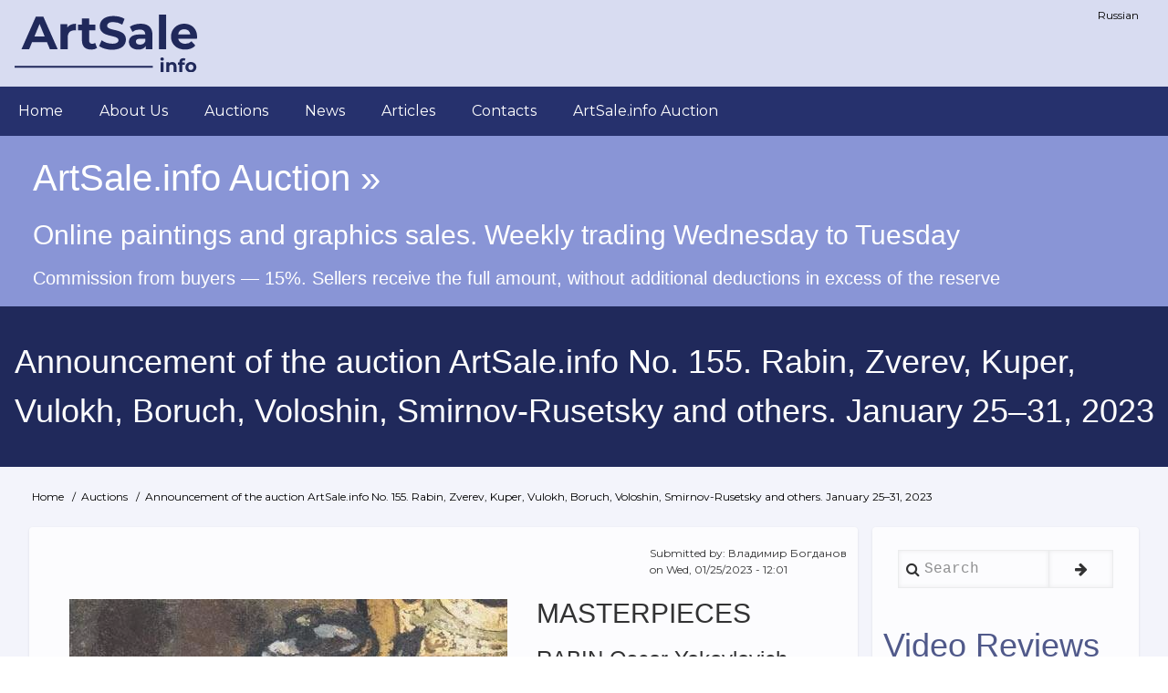

--- FILE ---
content_type: text/html; charset=UTF-8
request_url: https://artsale.info/en/auction-news/anons-aukciona-artsaleinfo-no-155-rabin-zverev-kuper-vulokh-borukh-voloshin-smirnov
body_size: 11111
content:
<!DOCTYPE html>
<html lang="en" dir="ltr" prefix="content: http://purl.org/rss/1.0/modules/content/  dc: http://purl.org/dc/terms/  foaf: http://xmlns.com/foaf/0.1/  og: http://ogp.me/ns#  rdfs: http://www.w3.org/2000/01/rdf-schema#  schema: http://schema.org/  sioc: http://rdfs.org/sioc/ns#  sioct: http://rdfs.org/sioc/types#  skos: http://www.w3.org/2004/02/skos/core#  xsd: http://www.w3.org/2001/XMLSchema# ">
  <head>
    <meta charset="utf-8" />
<link rel="canonical" href="http://artsale.info/en/auction-news/anons-aukciona-artsaleinfo-no-155-rabin-zverev-kuper-vulokh-borukh-voloshin-smirnov" />
<meta name="description" content="This particular painting was among the first batch of specially selected works, which was taken out by the English art dealer Eric Estorick to arrange the first personal exhibition of Oscar Rabin in London at the Grosvenor Gallery in 1965. Andropov reported to the CPSU Central Committee about the sale of these paintings. And it was with these paintings that Rabin ran into serious trouble in the Soviet Union." />
<meta name="Generator" content="Drupal 8 (https://www.drupal.org)" />
<meta name="MobileOptimized" content="width" />
<meta name="HandheldFriendly" content="true" />
<meta name="viewport" content="width=device-width, initial-scale=1.0" />
<link rel="shortcut icon" href="/themes/contrib/d8w3css/images/favicon.ico" type="image/vnd.microsoft.icon" />
<link rel="alternate" hreflang="ru" href="http://artsale.info/ru/auction-news/anons-aukciona-artsaleinfo-no-155-rabin-zverev-kuper-vulokh-borukh-voloshin-smirnov" />
<link rel="alternate" hreflang="en" href="http://artsale.info/en/auction-news/anons-aukciona-artsaleinfo-no-155-rabin-zverev-kuper-vulokh-borukh-voloshin-smirnov" />
<link rel="revision" href="http://artsale.info/en/auction-news/anons-aukciona-artsaleinfo-no-155-rabin-zverev-kuper-vulokh-borukh-voloshin-smirnov" />

    <title>Announcement of the auction ArtSale.info No. 155. Rabin, Zverev, Kuper, Vulokh, Boruch, Voloshin, Smirnov-Rusetsky and others. January 25–31, 2023 | ArtSale.info</title>
    <link rel="stylesheet" media="all" href="/sites/default/files/css/css_KICB47FLEQ6Rho1Ep-Q2x6GqFjNa-fDB0XhEIoJREqk.css" />
<link rel="stylesheet" media="all" href="/sites/default/files/css/css_jk9spSz2S4XomvREfXeCPt8VSDpaCtIdtmQ0Y25ciGM.css" />
<link rel="stylesheet" media="all" href="https://maxcdn.bootstrapcdn.com/font-awesome/4.7.0/css/font-awesome.min.css" />
<link rel="stylesheet" media="all" href="https://fonts.googleapis.com/css?family=Montserrat" />
<link rel="stylesheet" media="all" href="/sites/default/files/css/css_R_KnI3h1T8bqiR_epCrWf1shjGFoO2Nu-v_faaXhMVQ.css" />

    
<!--[if lte IE 8]>
<script src="/sites/default/files/js/js_VtafjXmRvoUgAzqzYTA3Wrjkx9wcWhjP0G4ZnnqRamA.js"></script>
<![endif]-->

<!-- Yandex.Metrika counter -->
<script type="text/javascript" >
   (function(m,e,t,r,i,k,a){m[i]=m[i]||function(){(m[i].a=m[i].a||[]).push(arguments)};
   m[i].l=1*new Date();k=e.createElement(t),a=e.getElementsByTagName(t)[0],k.async=1,k.src=r,a.parentNode.insertBefore(k,a)})
   (window, document, "script", "https://mc.yandex.ru/metrika/tag.js", "ym");
   ym(56592364, "init", {
        clickmap:true,
        trackLinks:true,
        accurateTrackBounce:true,
        webvisor:true
   });
</script>
<noscript><div><img src="https://mc.yandex.ru/watch/56592364" style="position:absolute; left:-9999px;" alt="" /></div></noscript>
<!-- /Yandex.Metrika counter -->

<!-- Google Tag Manager -->
<script>(function(w,d,s,l,i){w[l]=w[l]||[];w[l].push({'gtm.start':
new Date().getTime(),event:'gtm.js'});var f=d.getElementsByTagName(s)[0],
j=d.createElement(s),dl=l!='dataLayer'?'&l='+l:'';j.async=true;j.src=
'https://www.googletagmanager.com/gtm.js?id='+i+dl;f.parentNode.insertBefore(j,f);
})(window,document,'script','dataLayer','GTM-WVVNNK4');</script>
<!-- End Google Tag Manager -->

  </head>
  <body class="path-node-250 path-node page-node-type-article">

<!-- Google Tag Manager (noscript) -->
<noscript><iframe src="https://www.googletagmanager.com/ns.html?id=GTM-WVVNNK4"
height="0" width="0" style="display:none;visibility:hidden"></iframe></noscript>
<!-- End Google Tag Manager (noscript) -->

        <a href="#main-content" class="visually-hidden focusable skip-link">
      Skip to main content
    </a>
    
      <div class="dialog-off-canvas-main-canvas" data-off-canvas-main-canvas>
      <!-- Start: Page Wrapper -->
<div class="page-wrapper w3-col w3-clear w3-animate-opacity w3-text-theme  ">
  <!-- Start: Header -->
  <header id="header" class="w3-col w3-clear w3-theme-l4 " role="banner" aria-label="Site header">
    <div id="header-inner" class="d8-fade w3-container header-inner ">
                        
<section id="block-drupal8-w3css-theme-branding" class="w3-block w3-block-wrapper block-system block-system-branding-block">
  
    
        <a href="/en" title="Home" rel="home" class="w3-left w3-padding-16 site-logo">
      <img src="/themes/contrib/d8w3css/images/logo.svg" alt="Home" width="200" />
    </a>
    </section>

<section class="language-switcher-language-url w3-block w3-block-wrapper block-language block-language-blocklanguage-interface" id="block-languageswitcher" role="navigation">
  
    
      <ul class="links w3-ul"><li hreflang="ru" data-drupal-link-system-path="node/250" class="w3-right w3-small"><a href="/ru/auction-news/anons-aukciona-artsaleinfo-no-155-rabin-zverev-kuper-vulokh-borukh-voloshin-smirnov" class="language-link" hreflang="ru" data-drupal-link-system-path="node/250">Russian</a></li></ul>
  </section>


          </div>
  </header>
  <!-- End: Header -->
    <!-- Start: Main Navigation - Horizontal -->
  <div id="main-navigation-h" class="w3-col w3-clear main-navigation-wrapper w3-card w3-theme " role="navigation" aria-label="Main Navigation" >
    <div id="main-navigation-inner-h" class="d8-fade w3-row main-navigation-inner-h ">
      <div class="mobile-nav w3-hide-large w3-button w3-block w3-right-align w3-large w3-theme ">
        <i class="fa fa-bars"></i>
      </div>
            <nav role="navigation" aria-labelledby="block-drupal8-w3css-theme-main-menu-menu" id="block-drupal8-w3css-theme-main-menu">
            
  <h2 class="visually-hidden" id="block-drupal8-w3css-theme-main-menu-menu">Main navigation</h2>
  

                          <ul  class="ul-parent ul-parent-main" role="menu">
                               <li class="li-item li-item-main" role="none">
        <a href="/en" class="w3-button li-link li-link-main" role="menuitem" data-drupal-link-system-path="&lt;front&gt;">Home</a>
                  </li>
                           <li class="li-item li-item-main" role="none">
        <a href="/en/about" title="About ArtSale.info" class="w3-button li-link li-link-main" role="menuitem" data-drupal-link-system-path="node/20">About Us</a>
                  </li>
                           <li class="li-item li-item-main" role="none">
        <a href="/en/auction-news" title="Announcements of upcoming auctions and reports on past auctions" class="w3-button li-link li-link-main" role="menuitem" data-drupal-link-system-path="taxonomy/term/16">Auctions</a>
                  </li>
                           <li class="li-item li-item-main" role="none">
        <a href="/en/news" title="Art News" class="w3-button li-link li-link-main" role="menuitem" data-drupal-link-system-path="taxonomy/term/17">News</a>
                  </li>
                           <li class="li-item li-item-main" role="none">
        <a href="/en/articles" title="Articles on Art Market" class="w3-button li-link li-link-main" role="menuitem" data-drupal-link-system-path="taxonomy/term/18">Articles</a>
                  </li>
                           <li class="li-item li-item-main" role="none">
        <a href="https://artsale.info/auction/content_pages.php?page=contact_us" target="_blank" title="Contacts" class="w3-button li-link li-link-main" role="menuitem">Contacts</a>
                  </li>
                           <li class="li-item li-item-main" role="none">
        <a href="https://artsale.info/auction/" target="_blank" title="ArtSale.info Auction: online painting sales" class="w3-button li-link li-link-main" role="menuitem">ArtSale.info Auction</a>
                  </li>
        </ul>
  

  </nav>


    </div>
  </div>
  <!-- End: Main Navigation - Horizontal -->
          <!-- Start: Highlighted -->
    <div id="highlighted" class="w3-col w3-clear w3-theme-l2 ">
      <div id="highlighted-inner" class="d8-fade w3-row highlighted-inner ">
                <div data-drupal-messages-fallback class="hidden"></div>

<section id="block-auctionhighlighted" class="w3-block w3-block-wrapper block-block-content block-block-content8c6f478f-a0fa-4b51-ad09-13a7eeba8dd9">
  
    
      
            <div class="w3-section field field--name-body field--type-text-with-summary field--label-hidden w3-bar-item field__item"><div class="w3-margin-left">
<a style="display: block;" href="/auction/index.php?change_language=english" target="_blank">
<h1 style="font-size: 250%;">ArtSale.info Auction »</h1>
<h2>Online paintings and graphics sales. Weekly trading Wednesday to Tuesday</h2>
<h4>Commission from buyers — 15%. Sellers receive the full amount, without additional deductions in excess of the reserve</h4>
</a>
</div>
</div>
      
  </section>


      </div>
    </div>
    <!-- End: Highlighted -->
          <!-- Start: Page Title -->
    <div id="page-title" class="w3-col w3-clear w3-theme-d5 ">
      <div id="page-title-inner" class="d8-fade w3-row page-title-inner ">
            
<section id="block-drupal8-w3css-theme-page-title" class="w3-block w3-block-wrapper block-core block-page-title-block">
  
    
      
  <h1 class="w3-margin-left w3-padding-24 w3-xxlarge page-title"><span property="schema:name">Announcement of the auction ArtSale.info No. 155. Rabin, Zverev, Kuper, Vulokh, Boruch, Voloshin, Smirnov-Rusetsky and others. January 25–31, 2023</span>
</h1>


  </section>


      </div>
    </div>
    <!-- End: Page Title -- >
    <!-- Start: Main -->
  <div id="main-container" class="w3-col w3-clear w3-theme-l5 ">
    <div id="main-container-inner" class="w3-container main-container-inner ">
              <!-- Breadcrumb -->
        <div class="w3-col ">
              
<section id="block-drupal8-w3css-theme-breadcrumbs" class="w3-block w3-block-wrapper block-system block-system-breadcrumb-block">
  
    
        <nav class="w3-block w3-section breadcrumb" role="navigation" aria-labelledby="system-breadcrumb">
    <h2 id="system-breadcrumb" class="visually-hidden">Breadcrumb</h2>
    <ul class="w3-ul w3-small breadcrumb">
          <li>
                  <a href="/en">Home</a>
              </li>
          <li>
                  <a href="/en/auction-news">Auctions</a>
              </li>
          <li>
                  Announcement of the auction ArtSale.info No. 155. Rabin, Zverev, Kuper, Vulokh, Boruch, Voloshin, Smirnov-Rusetsky and others. January 25–31, 2023
              </li>
        </ul>
  </nav>

  </section>


        </div>
        <!-- End: Breadcrumb -->
            <!-- Start Main Container  -->
      <div class="w3-col w3-clear w3-row-padding">
                          <!-- Start: Main Content -->
          <div class="w3-threequarter main-box main-region w3css-content" role="main">
            <div class="d8-fade w3-card w3-round w3-mobile  ">
                  
<section id="block-drupal8-w3css-theme-content" class="w3-block w3-block-wrapper block-system block-system-main-block">
  
    
      
<article data-history-node-id="250" role="article" about="/en/auction-news/anons-aukciona-artsaleinfo-no-155-rabin-zverev-kuper-vulokh-borukh-voloshin-smirnov" typeof="schema:Article" class="w3-row node node--type-article node--promoted node--view-mode-full">

  
      <span property="schema:name" content="Announcement of the auction ArtSale.info No. 155. Rabin, Zverev, Kuper, Vulokh, Boruch, Voloshin, Smirnov-Rusetsky and others. January 25–31, 2023" class="hidden"></span>
  <span property="schema:interactionCount" class="hidden"></span>



      <footer class="node__meta">
      <article typeof="schema:Person" about="/ru/user/18">
  </article>

      <div class="w3-small node__submitted">
        Submitted by: <span rel="schema:author"><span lang="" about="/en/user/18" typeof="schema:Person" property="schema:name" datatype="">Владимир Богданов</span></span>
 <br> on <span property="schema:dateCreated" content="2023-01-25T09:01:00+00:00">Wed, 01/25/2023 - 12:01</span>
          <span property="schema:dateCreated" content="2023-01-25T09:01:00+00:00" class="hidden"></span>

      </div>
    </footer>
  
  <div class="w3-container node__content">
    
            <div class="w3-padding w3-left field field--name-field-image field--type-image field--label-hidden field__item">  <img property="schema:image" src="/sites/default/files/styles/large/public/2023/01/utensils.jpg?itok=4AM9-fA_" width="480" height="480" alt="utensils" typeof="foaf:Image" class="w3-image image-style-large" />


</div>
      
            <div property="schema:text" class="w3-section field field--name-body field--type-text-with-summary field--label-hidden w3-bar-item field__item"><h2>MASTERPIECES</h2>

<h3>RABIN Oscar Yakovlevich (1928–2018) Careless still life. 1963. Oil on canvas. 90 × 70</h3>

<p>This particular painting was among the first batch of specially selected works, which was taken out by the English art dealer Eric Estorick to arrange the first personal exhibition of Oscar Rabin in London at the Grosvenor Gallery in 1965. Andropov reported to the CPSU Central Committee about the sale of these paintings. And it was with these paintings that Rabin ran into serious trouble in the Soviet Union. The artist himself, of course, was not at the vernissage. He did not even believe to the very end that such an exhibition would take place. On the opening day, he and his wife Valentina threw a small party in the barracks. As Rabin himself later recalled: “We also arranged a vernissage for ourselves. Together with Valya, we took pictures of the paintings sold to Estorick — crappy, amateur photos — spread them out on the floor and, walking around the room, imagined that we were in Grosvenor Gallery in London”.</p>

<p>The catalog of Rabin's first exhibition was a modest brochure with only the cover printed in color. Who could have imagined then that a historical event was unfolding. Inside were just a few black and white reproductions of several paintings, an introductory article and a list of works in the exhibition. Ours is also among them, at number 44. So we're not just looking at a pictorial masterpiece, but a real artifact of the history of unofficial art.</p>

<h3>ZVEREV Anatoly Timofeevich (1931–1986) Portrait of Raya Esina. 1970s. Hardboard, oil, scratching. 76 × 54</h3>

<p>Zverev of museum significance! Both in letter (as stated in the examination) and in real effect. You should have seen how many connoisseurs had time to gasp when they saw this work in our office. It is felt here that, unlike rapid improvisational works, Zverev, as they say, took his time. He worked up a sweat. The nature of the inspiration is clear. Zverev wasn't writing an outsider, but Raya Esina, the wife of his friend Yuri Esin.</p>

<p>Esin worked at the Tretyakov Gallery. He was an art historian, bibliophile, collector, and owner of a large collection of Zverev. He and Zverev were on good friendly terms. It is interesting that one day Esin obtained some blank canvases of Arapov, the artist from “Blue Rose” and “World of Art”. And he gave these canvases to Zverev, who painted stunning works on them. The high quality of Raya Esina's portrait can also be explained by the fact that Esin thoroughly prepared for the artist's arrival — he bought good paints for him. And this additionally inspired the artist.</p>

<p style="clear: both"> </p>

<div class="video-container"><iframe allow="accelerometer; autoplay; clipboard-write; encrypted-media; gyroscope; picture-in-picture" allowfullscreen="" frameborder="0" height="315" src="https://www.youtube.com/embed/g1up67nVlb0" title="YouTube video player" width="560"></iframe></div>

<p> </p>

<h2>1960s UNOFFICIAL ART</h2>

<h3>KUPER Yuri Leonidovich (1940) A field. 2000s. Canvas, mixed media. 100 × 120</h3>

<p>One of the best Kupers we've been lucky enough to sell. Museum size. Meter twenty. Signature sfumato, air glow and spikelets in the field in the morning fog. Stunningly beautiful work! Quiet. Calm. Meditative.</p>

<p>Yuri Kuper is a member of the sixties, a representative of unofficial art. He emigrated from the USSR in 1972, the first wave. But then he was not yet a sfumato poet. Kuper was influenced by surrealism in the early seventies. And already abroad, at the suggestion of photographer John Stewart, he found his signature style and theme. The photographer suggested that a subtle artist does not need to invent anything artificial. After all, there is nothing more beautiful than the world around us and the noble aesthetic of ordinary objects around us.</p>

<h3>VULOKH Igor Alexandrovich (1938–2012) Winter. 1969. Wood, canvas, tempera. 76 × 100</h3>

<p>A one-meter Vulokh from 1969! How many of these have we seen! In the catalog where this painting is printed, it appears to be completely white. Only the conditional horizon line separates the snow drifts from the winter morning sky. But if you turn on the light a little brighter, you're in for a revelation. In fact, the top and bottom are different colors. The artist added a slight blue tone to the sky, and the effect is stunning. For those judging by the photo, additionally take into account that the work is also embossed and textured. Very beautiful. By the way, the catalog, where it is published, will be a gift to the buyer.</p>

<h3>BORUCH (Steinberg Boris Arkadyevich, 1938–2003) Evil egg. 1988. Wood, metal, mixed media. 75 × 50 × 10</h3>

<p>Boruch Steinberg is one of the prominent representatives of unofficial art, the brother of the artist Eduard Steinberg. “Evil Egg” is a characteristic, recognizable relief, which to an outsider would seem abstract. The egg is a symbol of the beginning, everyone knows that. What else is there? We were lucky. The artist's widow Tatyana Levitskaya pointed out additional details that change the interpretation of this entire composition. This is not an abstraction, but a thing with a story. In front of us is the biblical story of Cain and Abel. The participants and elements of the landscape in the painting are encoded by Boruch in primary symbols. Above right is the sign of the Lord, below right is the man Cain. The sign of the tree and the sign of the earth can also be found there. The scene is depicted when the wickedness has already been done and the Lord asks Cain, “Where is Abel, thy brother?” And the latter answers, “I don’t know. Am I my brother's keeper?” So “Evil Egg” is a philosophical work, a reflection on the origin of dark natures.</p>

<h3>Candlestick and book from the workshop of KRASNOPEVTSEV Dmitry Mikhailovich (1925–1995)</h3>

<p>Genuine items from the studio of the artist D. M. Krasnopevtsev, which were used to compose still life compositions. Came from the family of the artist's heirs.</p>

<p><strong>Candlestick. </strong>Metal. Diameter 14 cm. Height 7 cm. This candlestick is depicted, in particular, in the painting “Books and Candle in a Bent Candlestick” (1971). Publication: “Dmitry Mikhailovich Krasnopevtsev. Paintings. Catalog”. Compiled by: Alexander Ushakov / Moscow: Bonfi, 2007. Photo on page 82.</p>

<p><strong>Book:</strong> Walter Pater. “Renaissance. Essays on Art and Poetry” / Moscow: publishing house “Problems of Aesthetics”, 1912. On the first page in red ink — monogram and initials of the artist: <em>D M K.</em></p>

<h2>RUSSIAN CLASSICS</h2>

<h3>VOLOSHIN Maximilian Alexandrovich (1877–1932) Moonlit night. The sea off the coast of Koktebel. 1929. Watercolor on paper. 17.5 × 23 (in light)</h3>

<p>Voloshin's watercolors of this color range are a rarity in the art market. Usually his Cimmerian landscapes are brown. And here — a blue palette, the night moon track. Who has seen the nights in the Crimea — an unforgettable beauty.</p>

<p>Voloshin is a legend of the Silver Age. A poet, a bully, a duelist. To a certain extent, he was forced to take up his brush by the boycott of book publishers and sellers. The newspapers began to harass Voloshin, allegedly for insulting Repin. The poet was blamed for the fact that Voloshin stood up for Abram Balashov, who cut up the painting “Ivan the Terrible and His Son Ivan”. But his forced escape from society resulted in hundreds of inspired watercolors. Most of them were painted not from life, but in the study, from memory. The compact postcard format is no accident. Voloshin was an advocate of the democratization of art. He wanted the works of artists to be affordable not only by the rich people living in palaces, but also by the ordinary inhabitants of modest dwellings.</p>

<h3>SMIRNOV-RUSETSKY Boris Alekseevich (1905–1993) Shchuchye Lake in winter. 1955. Oil on canvas. 45 × 70.3</h3>

<p>Shchuchye Lake is now a state nature reserve near Komarovo near St. Petersburg. A place of fabulous beauty. And if you feel the spirit of Roerich in this picture — you are not mistaken. It was Roerich who had a great influence on the Russian cosmist Boris Smirnov-Rusetsky (Rusetsky is a pseudonym). The artist became acquainted with the founder of the philosophical doctrine of “Living Ethics” in 1926. And in 1941 he received ten years in the camps for “association with the Russian emigrant N. K. Roerich” and “anti-Soviet propaganda”. Perhaps the real reason was the fact that the artist by that time held several exhibitions abroad, including in the United States. Smirnov-Rusetsky survived and was rehabilitated in 1956. He continued to communicate with Svyatoslav Roerich, and in the times of the late USSR he headed the Moscow Roerich Society.</p>
</div>
      
  <div class="w3-section field field--name-field-tags field--type-entity-reference field--label-above">
    <label class="field__label">Tags</label>
          <div class="field__items">
              <div class="w3-bar-item field__item"><a href="/en/taxonomy/term/138" property="schema:about" hreflang="en">Rabin, Oscar Yakovlevich (1928–2018)</a></div>
          <div class="w3-bar-item field__item"><a href="/en/taxonomy/term/56" property="schema:about" hreflang="en">Zverev, Anatoly Timofeevich (1931–1986)</a></div>
          <div class="w3-bar-item field__item"><a href="/en/taxonomy/term/107" property="schema:about" hreflang="en">Kuper, Yuri Leonidovich (1940)</a></div>
          <div class="w3-bar-item field__item"><a href="/en/taxonomy/term/86" property="schema:about" hreflang="en">Vulokh, Igor Alexandrovich (1938–2012)</a></div>
          <div class="w3-bar-item field__item"><a href="/en/taxonomy/term/134" property="schema:about" hreflang="en">Boruch (1938–2003)</a></div>
          <div class="w3-bar-item field__item"><a href="/en/taxonomy/term/184" property="schema:about" hreflang="en">Krasnopevtsev, Dmitry Mikhailovich (1925–1995)</a></div>
          <div class="w3-bar-item field__item"><a href="/en/taxonomy/term/171" property="schema:about" hreflang="en">Voloshin, Maximilian Alexandrovich (1878–1932)</a></div>
          <div class="w3-bar-item field__item"><a href="/en/taxonomy/term/315" property="schema:about" hreflang="en">Smirnov-Rusetsky, Boris Alekseevich (1905–1993)</a></div>
              </div>
      </div>
    <ul class="links inline w3-ul"><li class="w3-left w3-small"><a href="/en/user/login?destination=/en/auction-news/anons-aukciona-artsaleinfo-no-155-rabin-zverev-kuper-vulokh-borukh-voloshin-smirnov%23comment-form">Log in</a> to post comments</li></ul><section rel="schema:comment" class="w3-row field field--name-comment field--type-comment field--label-above comment-wrapper">
  
  

  
</section>

  <div class="w3-section field field--name-field-categories field--type-entity-reference field--label-above">
    <label class="field__label">Category</label>
              <div class="w3-bar-item field__item"><a href="/en/auction-news" hreflang="en">Auctions</a></div>
          </div>

  </div>

</article>

  </section>


            </div>
          </div>
          <!-- End: Main Content -->
                          <!-- Start: Right SideBar -->
          <div class="w3-quarter main-box main-region second-sidebar" role="complementary">
            <div class="d8-fade w3-card w3-round w3-sidebar-second w3-mobile ">
                  
  
    
      <form action="/en/search/node" method="get" id="search-block-form" accept-charset="UTF-8" class="w3-content w3-padding w3-search-block-form">
  <div class="w3-section js-form-item form-item js-form-type-search form-type-search js-form-item-keys form-item-keys form-no-label">
      <label for="edit-keys" class="visually-hidden">Search</label>
        <input title="Enter the terms you wish to search for." placeholder="Search" data-drupal-selector="edit-keys" type="search" id="edit-keys" name="keys" value="" size="15" maxlength="128" class="form-search w3-input w3-border w3-theme-border" />

        </div>
<div data-drupal-selector="edit-actions" class="form-actions w3-row element-container-wrapper js-form-wrapper form-wrapper" id="edit-actions"><input class="search-button-block button js-form-submit form-submit w3-button w3-border w3-theme-border w3-margin-top w3-margin-bottom" data-drupal-selector="edit-submit" type="submit" id="edit-submit" value="" />
</div>

</form>

  
<section id="block-videoobzory" class="w3-block w3-block-wrapper block-block-content block-block-content9c8165bc-5310-4319-9452-ae84720238ab">
  
    
      
            <div class="w3-section field field--name-body field--type-text-with-summary field--label-hidden w3-bar-item field__item"><h1 style="color: #26316d;"><a href="https://tube.artsale.info/c/artsale.info/" target="_blank">Video Reviews</a></h1>

<p><a href="https://tube.artsale.info/w/6C2gV4mEmBVsNDHuRpFd2R" target="_blank">Auction No. 299. January 14–20, 2026</a><br />
<a href="https://tube.artsale.info/w/6C2gV4mEmBVsNDHuRpFd2R" target="_blank"><img alt="Auction 299" data-entity-type="file" data-entity-uuid="6f1a58c4-9360-465b-b0d2-66cad4c3cdf2" height="100%" src="/sites/default/files/video-reviews/auction-299.jpg" width="100%" /></a></p>

<p><a href="https://tube.artsale.info/w/oy7k8TsRbsoV2nd7LHQn2a" target="_blank">Auction No. 298. December 24, 2025 — January 13, 2026</a><br />
<a href="https://tube.artsale.info/w/oy7k8TsRbsoV2nd7LHQn2a" target="_blank"><img alt="Auction 298" data-entity-type="file" data-entity-uuid="b9132762-87e1-4764-864c-44bb6d4b3802" height="100%" src="/sites/default/files/video-reviews/auction-298.jpg" width="100%" /></a></p>

<p><a href="https://tube.artsale.info/w/4QuPrsdDYLg7hRG57stc4U" target="_blank">Auction No. 297. December 17–23, 2025</a><br />
<a href="https://tube.artsale.info/w/4QuPrsdDYLg7hRG57stc4U" target="_blank"><img alt="Auction 297" data-entity-type="file" data-entity-uuid="f348bc62-b9dd-4c83-a1bf-6b71131125da" height="100%" src="/sites/default/files/video-reviews/auction-297.jpg" width="100%" /></a></p>

<p><a href="https://tube.artsale.info/w/nPofi4XUVVuptu4Gxwvzbo" target="_blank">Auction No. 296. December 10–16, 2025</a><br />
<a href="https://tube.artsale.info/w/nPofi4XUVVuptu4Gxwvzbo" target="_blank"><img alt="Auction 296" data-entity-type="file" data-entity-uuid="fa29d06b-0d1d-4ad4-a7dd-800573fd4cea" height="100%" src="/sites/default/files/video-reviews/auction-296.jpg" width="100%" /></a></p>

<p><a href="https://tube.artsale.info/w/f6mreZHMCoMZANacEs7XBK" target="_blank">Auction No. 295. December 3–9, 2025</a><br />
<a href="https://tube.artsale.info/w/f6mreZHMCoMZANacEs7XBK" target="_blank"><img alt="Auction 295" data-entity-type="file" data-entity-uuid="dd4925f4-94bb-446b-b70c-aeeabac73c48" height="100%" src="/sites/default/files/video-reviews/auction-295.jpg" width="100%" /></a></p>

<p><a href="https://tube.artsale.info/w/oGTZhn8ttoge5atCDJgxs3" target="_blank">Auction No. 294. November 26 — December 2, 2025</a><br />
<a href="https://tube.artsale.info/w/oGTZhn8ttoge5atCDJgxs3" target="_blank"><img alt="Auction 294" data-entity-type="file" data-entity-uuid="c1b7d71f-a8ad-4ba0-bace-d43358ba557f" height="100%" src="/sites/default/files/video-reviews/auction-294.jpg" width="100%" /></a></p>

<p><a href="https://tube.artsale.info/w/i8ufQnv12M63M1iJWA34xn" target="_blank">Auction No. 293. November 19–25, 2025</a><br />
<a href="https://tube.artsale.info/w/i8ufQnv12M63M1iJWA34xn" target="_blank"><img alt="Auction 293" data-entity-type="file" data-entity-uuid="994b10f8-965e-44f6-8b3e-eaf19012c918" height="100%" src="/sites/default/files/video-reviews/auction-293.jpg" width="100%" /></a></p>

<p><a href="https://tube.artsale.info/w/mmbpt7rrCSnoaLK1dBhtrt" target="_blank">Auction No. 292. November 12–18, 2025</a><br />
<a href="https://tube.artsale.info/w/mmbpt7rrCSnoaLK1dBhtrt" target="_blank"><img alt="Auction 292" data-entity-type="file" data-entity-uuid="03cc3a97-8bef-4e93-94a2-7b5adc80fe8d" height="100%" src="/sites/default/files/video-reviews/auction-292.jpg" width="100%" /></a></p>

<p><a href="https://tube.artsale.info/w/q9siKofuLLqmET4H9dVC33" target="_blank">Auction No. 291. November 5–11, 2025</a><br />
<a href="https://tube.artsale.info/w/q9siKofuLLqmET4H9dVC33" target="_blank"><img alt="Auction 291" data-entity-type="file" data-entity-uuid="f1e8ebd1-4eba-4403-9d0a-bf34ed367eea" height="100%" src="/sites/default/files/video-reviews/auction-291.jpg" width="100%" /></a></p>

<p><a href="https://tube.artsale.info/w/3f2kZW65P6JXtYe4u9F3Y2" target="_blank">Auction No. 290. October 29 — November 4, 2025</a><br />
<a href="https://tube.artsale.info/w/3f2kZW65P6JXtYe4u9F3Y2" target="_blank"><img alt="Auction 290" data-entity-type="file" data-entity-uuid="0fda06e9-8683-416f-a2b4-caeb5edc86a1" height="100%" src="/sites/default/files/video-reviews/auction-290.jpg" width="100%" /></a></p>

<p style="text-align: right; font-weight: bold; color: #26316d;"><a href="https://tube.artsale.info/c/artsale.info/" target="_blank">Watch all videos »</a></p>
</div>
      
  </section>


            </div>
          </div>
          <!-- End: Right SideBar -->
              </div>
      <!-- Endn: Main Container  -->
    </div>
  </div>
  <!-- End: Main -->
          <!-- Start: Footer Menu -->
    <div id="footer-menu" class="w3-col w3-clear w3-card w3-theme-d4 ">
      <div id="footer-menu-inner" class="w3-row footer-menu-inner ">
                <!-- Start: Bottom Menu -->
                  <div class="d8-fade w3-container w3-center w3-mobile">
                
<section id="block-social" class="w3-block w3-block-wrapper block-block-content block-block-content8f38bd70-50a0-4189-af23-35bbb67e4192">
  
    
      
            <div class="w3-section field field--name-body field--type-text-with-summary field--label-hidden w3-bar-item field__item"><div class="w3-center w3-container"><a class="w3-show-inline-block w3-xlarge w3-padding" href="https://tube.artsale.info/c/artsale.info/" target="_blank"><img alt="ArtSaleTube" data-entity-type="file" height="32" src="/themes/contrib/d8w3css/images/artsaletube.svg" width="40" /></a> <a class="w3-show-inline-block w3-xlarge w3-padding" href="https://vkvideo.ru/@artsaleinfo" target="_blank"><img alt="ArtSale at VK Video" data-entity-type="file" height="32" src="/themes/contrib/d8w3css/images/vkvideo1.svg" width="40" /></a> <a class="w3-show-inline-block w3-xlarge w3-padding" href="https://rutube.ru/u/artsale/" target="_blank"><img alt="ArtSale at Rutube" data-entity-type="file" height="32" src="/themes/contrib/d8w3css/images/rutube.svg" width="40" /></a> <a class="w3-show-inline-block w3-xlarge w3-padding" href="https://www.youtube.com/c/ArtSaleAuction" target="_blank"><img alt="ArtSale at YouTube" data-entity-type="file" height="32" src="/themes/contrib/d8w3css/images/youtube.svg" width="40" /></a> <a class="w3-show-inline-block w3-xlarge w3-padding" href="https://t.me/artsaleinfo" target="_blank"><img alt="ArtSale at Telegram" data-entity-type="file" height="32" src="/themes/contrib/d8w3css/images/tg.svg" width="40" /></a> <a class="w3-show-inline-block w3-xlarge w3-padding" href="/rss.xml" target="_blank"><img alt="ArtSale RSS" data-entity-type="file" height="32" src="/themes/contrib/d8w3css/images/rss.svg" width="40" /></a></div>
</div>
      
  </section>


          </div>
          <!-- End: Bottom Menu -->
              </div>
    </div>
    <!-- End: Footer Menu -->
        <!-- Start: Copyright -->
    <div id="copyright" class="w3-col w3-clear w3-theme-d5 ">
      <div id="copyright-inner" class="w3-row copyright-inner ">
                  <!-- Start: Copyright -->
          <div class="w3-half w3-container w3-mobile">
            <p class="w3-section w3-left-align w3-opacity w3-hover-opacity-off">© 2019–2025 ArtSale.info</p>
          </div>
          <!-- End: Copyright -->
                      </div>
    </div>
    <!-- End: Copyright -->
  </div>
<!-- End: Page Wrapper -->

  </div>

    
    <script type="application/json" data-drupal-selector="drupal-settings-json">{"path":{"baseUrl":"\/","scriptPath":null,"pathPrefix":"en\/","currentPath":"node\/250","currentPathIsAdmin":false,"isFront":false,"currentLanguage":"en"},"pluralDelimiter":"\u0003","suppressDeprecationErrors":true,"ajaxPageState":{"libraries":"colorbox\/default,colorbox_inline\/colorbox_inline,core\/html5shiv,drupal8_w3css_theme\/font-awesome,drupal8_w3css_theme\/global-components,drupal8_w3css_theme\/w3-css,drupal8_w3css_theme\/w3-css-theme-custom,system\/base","theme":"drupal8_w3css_theme","theme_token":null},"ajaxTrustedUrl":{"\/en\/search\/node":true},"colorbox":{"transition":"elastic","speed":350,"opacity":0.85,"slideshow":false,"slideshowAuto":true,"slideshowSpeed":2500,"slideshowStart":"start slideshow","slideshowStop":"stop slideshow","current":"{current} of {total}","previous":"\u00ab Prev","next":"Next \u00bb","close":"Close","overlayClose":true,"returnFocus":true,"maxWidth":"98%","maxHeight":"98%","initialWidth":"300","initialHeight":"250","fixed":true,"scrolling":true,"mobiledetect":true,"mobiledevicewidth":"480px"},"user":{"uid":0,"permissionsHash":"ac72bab94752952ab8106291a1029cb8cbedffddbfe68074d0a206dc2335f1f8"}}</script>
<script src="/sites/default/files/js/js_KDr21eHRDhIQM0EuyFzc-6eAIXonmmBtXV4rkEWXa0U.js"></script>
<script src="/themes/contrib/d8w3css/js/jquery.matchHeight.js?s4ffwj"></script>
<script src="/sites/default/files/js/js_DhgE488xQeJCMLxCGsqKmWB8TL8xqIx0fE8AfYHxN9c.js"></script>


  </body>
</html>


--- FILE ---
content_type: text/css
request_url: https://artsale.info/sites/default/files/css/css_R_KnI3h1T8bqiR_epCrWf1shjGFoO2Nu-v_faaXhMVQ.css
body_size: 8377
content:
html,body{min-height:100%;overflow-wrap:break-word;font-family:'Montserrat','Helvetica Neue',Helvetica,Arial,sans-serif;font-size:16px;}img,object,embed,video{outline:none;padding:0;margin:0;border:0;border:none;text-align:center;max-width:100%;height:auto;}a img{border:none;}svg:not(:root){overflow:hidden;}h4,h5,h6{font-weight:normal;}h1 a,h2 a,h3 a,h4 a,h5 a,li a{line-height:inherit;font-weight:inherit;text-decoration:none;color:inherit;outline:none;}a,a:link,a:visited,a:hover,a:active,a:focus{text-decoration:none;outline:none;}.w3-ul li{border:none;border-width:0!important;}.messages{background:no-repeat 10px 17px;border:1px solid;border-width:1px 1px 1px 0;border-radius:2px;padding:15px 20px;word-wrap:break-word;overflow-wrap:break-word;}[dir="rtl"] .messages{border-width:1px 0 1px 1px;background-position:right 10px top 17px;padding-left:20px;padding-right:35px;text-align:right;}.messages + .messages{margin-top:1.538em;}.messages__list{list-style:none;padding:0;margin:0;}.messages__item + .messages__item{margin-top:0.769em;}.messages--status{color:#325e1c;background-color:#f3faef;border-color:#c9e1bd #c9e1bd #c9e1bd transparent;box-shadow:-8px 0 0 #77b259;}[dir="rtl"] .messages--status{border-color:#c9e1bd transparent #c9e1bd #c9e1bd;box-shadow:8px 0 0 #77b259;margin-left:0;}.messages--warning{background-color:#fdf8ed;border-color:#f4daa6 #f4daa6 #f4daa6 transparent;color:#734c00;box-shadow:-8px 0 0 #e09600;}[dir="rtl"] .messages--warning{border-color:#f4daa6 transparent #f4daa6 #f4daa6;box-shadow:8px 0 0 #e09600;}.messages--error{background-color:#fcf4f2;color:#a51b00;border-color:#f9c9bf #f9c9bf #f9c9bf transparent;box-shadow:-8px 0 0 #e62600;}[dir="rtl"] .messages--error{border-color:#f9c9bf transparent #f9c9bf #f9c9bf;box-shadow:8px 0 0 #e62600;}.messages--error p.error{color:#a51b00;}.form-radios .form-item,.form-checkboxes .form-item{margin-top:0.4em!important;margin-bottom:0.4em!important;}.form-radios .form-type-radio,.form-type-checkbox{max-width:100%;text-align:left;}.form-type-radio label,.form-type-checkbox label{margin-left:4px!important;float:none!important;}[dir="rtl"] .form-type-radio label,[dir="rtl"] .form-type-checkbox label{margin-right:4px!important;margin-left:0!important;}.form-type-radio .description,.form-type-checkbox .description{margin-left:2px!important;}[dir="rtl"] .form-type-radio .description,[dir="rtl"] .form-type-checkbox .description{margin-right:2px!important;margin-left:0!important;}.marker{color:#e00;}.form-checkbox,.form-radio{display:inline-block;}abbr.tabledrag-changed,abbr.ajax-changed{border-bottom:none;}.form-item input.error,.form-item textarea.error,.form-item select.error{border:2px solid red;}.form-wrapper .field-multiple-table .label{font-size:inherit;}.form-required:after{content:"\f069"!important;font-family:FontAwesome;color:red;vertical-align:super;display:inline-block!important;background-size:10px 10px;width:10px;height:10px;margin:0 0.3em;font-size:10px;font-style:normal;font-variant:normal;text-rendering:auto;line-height:1;}.form-item--error-message:before{font-family:FontAwesome;content:"\f00d";display:inline-block;vertical-align:baseline;color:red;background-size:contain;}ul.breadcrumb{padding:8px 16px;list-style:none;}ul.breadcrumb li{display:inline;border-bottom:none;padding:5px 3px 5px;}ul.breadcrumb li+li:before{padding:8px 0;content:"/\00a0";}ul.tabs li{padding:0!important;}ul.primary{border-bottom:2px solid gray;}ul.primary > li{border-right:1px solid gray!important;float:left;}ul.primary > li:last-child{border-right:none!important;}ul.primary > li a{padding:8px 16px;display:block;}ul.secondary > li a{padding:5px 10px;display:block;}.maintenance-page{background-color:#a0a0a0!important;}.maintenance-page main{min-height:700px;margin-top:30px!important;}input,textarea,.view-filters details.form-wrapper{-webkit-box-shadow:inset 0 0 5px rgba(51,44,51,0.1);-moz-box-shadow:inset 0 0 5px rgba(51,44,51,0.1);box-shadow:inset 0 0 5px rgba(51,44,51,0.1);}
.w3-animate-opacity{animation:opac 3s;}.w3-card{-webkit-box-shadow:0 1px 3px 0 rgba(0,0,0,0.12);-moz-box-shadow:0 1px 3px 0 rgba(0,0,0,0.12);box-shadow:0 1px 3px 0 rgba(0,0,0,0.12);}.w3-padding-0{padding:0!important;}.w3-margin-0{margin:0!important;}.w3-box-shadow-0{box-shadow:none!important;}.w3-border-0{border:none!important;}.w3-round-0{border-radius:0!important;}.w3-link-red a{color:#f44336!important;}.w3-link-green a{color:#4caf50!important;}.w3-link-blue a{color:#2196f3!important;}.w3-link-yellow a{color:#ffeb3b!important;}.w3-link-white a{color:#fff!important;}.w3-link-black a{color:#000!important;}.w3-link-grey a,.w3-link-gray a{color:#757575!important;}.w3-link-amber a{color:#ffc107!important;}.w3-link-aqua a{color:#00ffff!important;}.w3-link-light-blue a{color:#87ceeb!important;}.w3-link-brown a{color:#795548!important;}.w3-link-cyan a{color:#00bcd4!important;}.w3-link-blue-grey a,.w3-link-blue-gray a{color:#607d8b!important;}.w3-link-light-green a{color:#8bc34a!important;}.w3-link-indigo a{color:#3f51b5!important;}.w3-link-khaki a{color:#b4aa50!important;}.w3-link-lime a{color:#cddc39!important;}.w3-link-orange a{color:#ff9800!important;}.w3-link-deep-orange a{color:#ff5722!important;}.w3-link-pink a{color:#e91e63!important;}.w3-link-purple a{color:#9c27b0!important;}.w3-link-deep-purple a{color:#673ab7!important;}.w3-link-sand a{color:#fdf5e6!important;}.w3-link-teal a{color:#009688!important;}.w3-link-light-gray a,.w3-link-light-grey a{color:#f1f1f1!important;}.w3-link-dark-gray a,.w3-link-dark-grey a{color:#3a3a3a!important;}.w3-link-bg-red a{background-color:#f44336!important;}.w3-link-bg-green a{background-color:#4caf50!important;}.w3-link-bg-blue a{background-color:#2196f3!important;}.w3-link-bg-yellow a{background-color:#ffeb3b!important;}.w3-link-bg-white a{background-color:#fff!important;}.w3-link-bg-black a{background-color:#000!important;}.w3-link-bg-grey a,.w3-link-bg-gray a{background-color:#757575!important;}.w3-link-bg-amber a{background-color:#ffc107!important;}.w3-link-bg-aqua a{background-color:#00ffff!important;}.w3-link-bg-light-blue a{background-color:#87ceeb!important;}.w3-link-bg-brown a{background-color:#795548!important;}.w3-link-bg-cyan a{background-color:#00bcd4!important;}.w3-link-bg-blue-grey a,.w3-link-bg-blue-gray a{background-color:#607d8b!important;}.w3-link-bg-light-green a{background-color:#8bc34a!important;}.w3-link-bg-indigo a{background-color:#3f51b5!important;}.w3-link-bg-khaki a{background-color:#b4aa50!important;}.w3-link-bg-lime a{background-color:#cddc39!important;}.w3-link-bg-orange a{background-color:#ff9800!important;}.w3-link-bg-deep-orange a{background-color:#ff5722!important;}.w3-link-bg-pink a{background-color:#e91e63!important;}.w3-link-bg-purple a{background-color:#9c27b0!important;}.w3-link-bg-deep-purple a{background-color:#673ab7!important;}.w3-link-bg-sand a{background-color:#fdf5e6!important;}.w3-link-bg-teal a{background-color:#009688!important;}.w3-link-bg-light-gray a,.w3-link-bg-light-grey a{background-color:#f1f1f1!important;}.w3-link-bg-dark-gray a,.w3-link-bg-dark-grey a{background-color:#3a3a3a!important;}.w3-link-red-hover a:hover{color:#fff!important;background-color:#f44336!important;}.w3-link-green-hover a:hover{color:#fff!important;background-color:#4caf50!important;}.w3-link-blue-hover a:hover{color:#fff!important;background-color:#2196f3!important;}.w3-link-yellow-hover a:hover{color:#000!important;background-color:#ffeb3b!important;}.w3-link-white-hover a:hover{color:#000!important;background-color:#fff!important;}.w3-link-black-hover a:hover{color:#fff!important;background-color:#000!important;}.w3-link-grey-hover a:hover,.w3-link-gray-hover a:hover{background-color:#757575!important;}.w3-link-amber-hover a:hover{color:#000!important;background-color:#ffc107!important;}.w3-link-aqua-hover a:hover{color:#000!important;background-color:#00ffff!important;}.w3-link-light-blue-hover a:hover{color:#000!important;background-color:#87ceeb!important;}.w3-link-brown-hover a:hover{color:#fff!important;background-color:#795548!important;}.w3-link-cyan-hover a:hover{color:#000!important;background-color:#00bcd4!important;}.w3-link-blue-grey-hover a:hover,.w3-link-blue-gray-hover a:hover{color:#fff!important;background-color:#607d8b!important;}.w3-link-light-green-hover a:hover{color:#000!important;background-color:#8bc34a!important;}.w3-link-indigo-hover a:hover{color:#fff!important;background-color:#3f51b5!important;}.w3-link-khaki-hover a:hover{color:#000!important;background-color:#b4aa50!important;}.w3-link-lime-hover a:hover{color:#000!important;background-color:#cddc39!important;}.w3-link-orange-hover a:hover{color:#000!important;background-color:#ff9800!important;}.w3-link-deep-orange-hover a:hover{color:#fff!important;background-color:#ff5722!important;}.w3-link-pink-hover a:hover{color:#fff!important;background-color:#e91e63!important;}.w3-link-purple-hover a:hover{color:#fff!important;background-color:#9c27b0!important;}.w3-link-deep-purple-hover a:hover{color:#fff!important;background-color:#673ab7!important;}.w3-link-sand-hover a:hover{color:#000!important;background-color:#fdf5e6!important;}.w3-link-teal-hover a:hover{color:#fff!important;background-color:#009688!important;}.w3-link-light-gray-hover a:hover,.w3-link-light-grey-hover a:hover{color:#000!important;background-color:#f1f1f1!important;}.w3-link-dark-gray-hover a:hover,.w3-link-dark-grey-hover a:hover{color:#fff!important;background-color:#3a3a3a!important;}
.header-inner,.main-navigation-inner-h,.welcome-text-inner,.highlighted-inner,.top-container-inner,.page-title-inner,.main-container-inner,.bottom-container-inner,.footer-container-inner,.footer-menu-inner,.copyright-inner{max-width:1600px;margin:0 auto!important;}.top-container-inner .first-top,.top-container-inner .second-top,.top-container-inner .third-top,.main-container-inner .first-sidebar,.main-container-inner .w3css-content,.main-container-inner .second-sidebar,.bottom-container-inner .first-bottom,.bottom-container-inner .second-bottom,.bottom-container-inner .third-bottom,.bottom-container-inner .forth-bottom,.footer-container-inner .first-footer,.footer-container-inner .second-footer,.footer-container-inner .third-footer{float:left;}.top-container-inner .first-top > div,.top-container-inner .second-top > div,.top-container-inner .third-top > div,.main-container-inner .first-sidebar > div,.main-container-inner .w3css-content > div,.main-container-inner .second-sidebar > div,.bottom-container-inner .first-bottom > div,.bottom-container-inner .second-bottom > div,.bottom-container-inner .third-bottom > div,.bottom-container-inner .forth-bottom > div,.footer-container-inner .first-footer > div,.footer-container-inner .second-footer > div,.footer-container-inner .third-footer > div{float:left;height:100%;width:100%!important;padding:12px!important;}.top-container-inner .first-top,.top-container-inner .second-top,.top-container-inner .third-top,.bottom-container-inner .first-bottom,.bottom-container-inner .second-bottom,.bottom-container-inner .third-bottom,.bottom-container-inner .forth-bottom,.footer-container-inner .first-footer,.footer-container-inner .second-footer,.footer-container-inner .third-footer{margin-bottom:10px;margin-top:10px;}.main-container-inner .first-sidebar,.main-container-inner .w3css-content,.main-container-inner .second-sidebar{margin-bottom:20px;margin-top:20px;}.w3-width-100-percent{max-width:100%!important;}.w3-width-2560{max-width:2560px!important;}.w3-width-1920{max-width:1920px!important;}.w3-width-1600{max-width:1600px!important;}.w3-width-1360{max-width:1360px!important;}.w3-width-1280{max-width:1280px!important;}.w3-width-1024{max-width:1024px!important;}.w3-width-800{max-width:800px!important;}
.ul-parent,.ul-child,.li-item{margin:0;padding:0;list-style:none;}.ul-parent:before,.ul-parent:after{content:" ";display:table;}.ul-parent:after{clear:both;}.ul-parent{z-index:2000!important;}.ul-parent li ul.ul-child{z-index:3000!important;}.ul-parent li ul.ul-child li .ul-child{z-index:4000!important;}ul .ul-child.show{background-color:inherit;}.ul-parent a:hover{opacity:1;}.ul-parent li{position:relative;text-align:left;}.ul-parent > li{display:inline-block;float:left;}.ul-parent li a.tMenu{-webkit-transition:background .3s ease;-o-transition:background .3s ease;transition:background .3s ease;}.right-arrow,.dropdown-arrow{font-family:FontAwesome;text-align:right;display:inline-block;}.ul-parent li  ul{min-width:160px;display:none;}.ul-parent li li a{display:block;position:relative;}.toggle-parent,.toggle-child{cursor:pointer!important;}.ul-parent li a{display:block;text-align:left;}#main-navigation-h{z-index:1000;}.main-navigation-wrapper .ul-parent a{width:100%;}#main-navigation-v{z-index:1000;display:none;width:auto!important;min-width:220px;}#main-navigation-v #close-nav{width:100%;}.ul-responsive-v .ul-parent .ul-child,#main-navigation-v .ul-parent .ul-child{-webkit-box-shadow:none!important;box-shadow:none!important;}.ul-responsive-v .ul-parent .li-expanded:hover > ul,.ul-responsive-v .ul-parent .li-expanded .li-expanded:hover > ul,#main-navigation-v .ul-parent .li-expanded:hover > ul,#main-navigation-v .ul-parent .li-expanded .li-expanded:hover > ul{display:none;}.mobile-nav:hover,ul li.li-expanded > a:hover{cursor:context-menu!important;}.ul-responsive-v .ul-parent li,.ul-responsive-v .ul-parent li,#main-navigation-v .ul-parent a,#main-navigation-v .ul-parent a{width:100%;}.ul-responsive-v .ul-parent,.ul-responsive-v .ul-child,.ul-responsive-v .li-item{clear:both!important;float:left!important;}#main-navigation-v .ul-parent,#main-navigation-v .ul-child,#main-navigation-v .li-item{min-width:100%;clear:both!important;float:left!important;}.ul-responsive-v .ul-parent li ul,#main-navigation-v .ul-parent li ul{position:relative;}.ul-responsive-v .ul-parent li .li-expanded:hover ul,#main-navigation-v .ul-parent li .li-expanded:hover ul{left:0;}.ul-responsive-v .ul-parent ul a,#main-navigation-v .ul-parent ul a{padding-left:35px!important;}.ul-responsive-v .ul-parent ul ul a,#main-navigation-v .ul-parent ul ul a{padding-left:50px!important;}#main-navigation-v .li-1 .toggle-child .right-arrow{display:none;}.ul-responsive-v .li-1 .toggle-child,#main-navigation-v .li-1 .toggle-child{width:auto;clear:none;}#main-navigation-v .li-1 .toggle-child:after{content:"\f078";font-family:FontAwesome;padding-left:5px;text-align:right;}#open-nav-inner{width:50px;background-color:transparent!important;margin:10px 20px 0 0;}.w3-fixed{position:fixed;top:0;width:100%;}.w3-sticky{position:-webkit-sticky;position:sticky;top:0;width:100%;}.w3-relative{position:relative;width:100%;}.header-inner > div{float:left;width:auto;}.copyright-inner,.ul-parent-account,.ul-parent-footer{font-family:'Times New Roman',Times,serif;}.ul-parent-account li a,.ul-parent-footer li a{padding:7px 14px;}.ul-parent-footer{width:100%;clear:both;}.ul-parent-account li,.ul-parent-footer li{float:none;width:auto;display:inline-block;}.ul-parent-account{float:right;width:auto;}.node .field--type-image{float:left;margin:15px 1em 0 0;}div.item-list > ol.item-list > li article::after,div.item-list > ol.item-list > li article::before,.field--type-text::after,.field--type-text-with-summary::after,.field--type-text::before,.field--type-text-with-summary::before{display:inline!important;}.node__meta article.profile img{width:50px;height:50px;}.node__meta .node__submitted,.node__meta article.profile{margin:0;padding:0;}.node__meta .node__submitted{margin-top:-2px;}.path-search form.search-form>.form-wrapper{position:relative;}.path-search form.search-form>.form-wrapper>.form-type-search{float:left;width:74%;margin:0 0 10px 0!important;}.path-search form.search-form>.form-wrapper>.form-submit{position:absolute;right:0;bottom:10px;margin:0!important;width:25%;}.path-search .search-form .search-advanced summary.w3-button{box-sizing:border-box;}.path-search .w3-row.item-list>h3{padding:0 20px;font-size:20px;}.path-search .search-form .search-advanced summary.w3-button{box-sizing:border-box;}.path-search .search-form .search-advanced #edit-type--wrapper>legend,.path-search .search-form .search-advanced #edit-language--wrapper>legend{display:none;}.path-search .search-form .search-advanced #edit-keywords-fieldset>.fieldset-wrapper,.path-search .search-form .search-advanced #edit-type--wrapper div.fieldset-wrapper,.path-search .search-form .search-advanced #edit-language--wrapper div.fieldset-wrapper,.path-search .search-form .search-advanced #edit-type--wrapper div.fieldset-wrapper div.form-checkboxes,.path-search .search-form .search-advanced #edit-language--wrapper div.fieldset-wrapper div.form-checkboxes{margin:0!important;}.path-search .search-form .search-advanced #edit-lang-fieldset>.fieldset-wrapper,.path-search .search-form .search-advanced #edit-types-fieldset>.fieldset-wrapper{margin-top:0!important;}.path-search .search-form .search-advanced #edit-lang-fieldset>legend,.path-search .search-form .search-advanced #edit-types-fieldset>legend{display:inline-block;}.w3-search-block-form{position:relative;width:100%;display:inline-block;}.search-slide-wrapper{background-color:white;}.w3-search-block-form input{width:100%;}.w3-search-block-form .form-item{width:70%;float:left;}.w3-search-block-form .form-actions{width:30%;float:right;}.w3-search-block-form .form-type-search input{border-right:none!important;text-indent:20px;background-color:transparent;}.w3-search-block-form .form-type-search:before{content:"\f002";font-family:FontAwesome;position:absolute;top:22px;left:25px;background-color:transparent;}.w3-search-block-form .form-item,.w3-search-block-form .form-actions{margin:5px auto!important;display:inline-block;font-family:Consolas,"courier new";}.w3-search-block-form .form-actions input{font-family:FontAwesome;margin:0!important;}.footer-menu-inner form label{text-align:left;float:left;}ol{display:block;}.search-form .search-advanced:hover{background-color:transparent!important;}.node > .node__title{float:left;}.node > footer.node__meta{float:right;margin-top:10px;}.node > .node__meta > article,.node > .node__meta > div{float:right;}.node > .node__meta .field--name-user-picture{padding:0!important;margin:0 0 0 10px;}.pager__items li{padding:0;}.pager__items li a{padding:6px 12px;display:inline-block;}.pager__items li.is-active{padding:6px 12px;font-weight:bold;}.pager__items li.is-active a{padding:0;}#content .comment-wrapper h2{margin-bottom:1em;}#content .comment-wrapper h2.comment-form__title{margin-bottom:1em;}.field-node--comment{font-size:0.934em;}.comment{margin-bottom:19px;vertical-align:top;display:table;}[dir="rtl"] .comment{direction:rtl;}.comment__meta{padding:0 30px 0 0;font-size:1.071em;}[dir="rtl"] .comment__meta{padding:0 0 0 30px;}.comment__attribution img{border:1px solid #d3d7d9;}.comment .field--name-user-picture img{margin:0;}.comment__author .username{white-space:nowrap;}.comment__author{margin:4px 0;line-height:1.2;}.comment__time{margin-bottom:4px;color:#68696b;font-family:"Helvetica Neue",Helvetica,Arial,sans-serif;font-size:0.733em;line-height:1.2;}.comment__permalink{font-size:0.733em;line-height:1.2;}.comment__content{position:relative;display:table-cell;padding:10px 25px;vertical-align:top;width:100%;border:1px solid #d3d7d9;font-size:0.929em;line-height:1.6;word-break:break-all;}.comment__content:before{content:'';position:absolute;right:100%;top:20px;border-top:20px solid transparent;border-right:20px solid #d3d7d9;border-bottom:20px solid transparent;}[dir="rtl"] .comment__content:before{right:auto;left:100%;border-right:none;border-left:20px solid #d3d7d9;}.comment__content:after{content:'';position:absolute;right:100%;top:20px;border-top:20px solid transparent;border-right:20px solid #fff;border-bottom:20px solid transparent;margin-right:-1px;}[dir="rtl"] .comment__content:after{right:auto;left:100%;border-right:none;border-left:20px solid #fff;margin-right:0;margin-left:-1px;}.comment__content h3{margin-top:0.94em;margin-bottom:0.45em;font-size:1.171em;}.indented{margin-left:40px;}[dir="rtl"] .indented{margin-right:40px;margin-left:0;}.comment .links{padding:0 0 0.25em 0;}.comment .links li{padding:0 0.5em 0 0;font-size:1.08em;}[dir="rtl"] .comment .links li{padding:0 0 0 0.5em;}.comment--unpublished{margin-right:5px;padding:5px 2px 5px 5px;background:#fff4f4;}[dir="rtl"] .comment--unpublished{margin-left:5px;margin-right:0;padding:5px 5px 5px 2px;}.unpublished .comment-text .comment-arrow{border-left:1px solid #fff4f4;border-right:1px solid #fff4f4;}.unpublished{padding:20px 15px 0;}.comment-footer{display:table-row;}.comment--unpublished .comment__text:after,.node--unpublished .comment__text:after{border-right-color:#fff4f4;}[dir="rtl"] .comment--unpublished .comment__content:after,[dir="rtl"] .node--unpublished .comment__content:after{border-left-color:#fff4f4;}.text-format-wrapper > .w3-section{margin-bottom:0!important;}.view-filters details.form-wrapper{margin:16px 0;padding:8px;border:1px solid #ccc;}.view-filters details.form-wrapper:hover{cursor:pointer;}#drupal-off-canvas details,#drupal-off-canvas summary,#drupal-off-canvas .details-wrapper{margin:0 -20px!important;display:inline-block;width:120%;box-sizing:border-box;}#drupal-off-canvas .details-wrapper ul li a,#drupal-off-canvas .details-wrapper ul li,#drupal-off-canvas .details-wrapper ul{width:100%;display:block;box-sizing:border-box;}#drupal-off-canvas .details-wrapper ul li a{line-height:24px;font-size:14px;}#drupal-off-canvas summary{line-height:30px;font-size:15px;font-weight:normal;}#drupal-off-canvas details[open] > summary{color:#eaf4fb;}#drupal-off-canvas a,#drupal-off-canvas .link{color:white;}.layout-builder-block .w3-left.field__item{float:none!important;padding:0!important;}#drupal-off-canvas .form-item{margin-top:10px;margin-bottom:10px;}#drupal-off-canvas input[type="checkbox"],#drupal-off-canvas input[type="radio"]{position:relative;}#drupal-off-canvas .form-type-radio label,#drupal-off-canvas .form-type-checkbox label{height:24px;display:inline-block;}#drupal-off-canvas .inline-block-create-button,#drupal-off-canvas .inline-block-list__item{background:#113e5f;}.ui-dialog.ui-dialog-off-canvas,#drupal-off-canvas *,#drupal-off-canvas *:not(div){background:#0c2b42;}#drupal-off-canvas details[open] > summary{background:#113e5f;}#drupal-off-canvas a:hover,.layout-builder-revert-overrides a:hover,.node-layout-builder-form a:hover,#layout-builder a:hover{opacity:1!important;}.layout-builder-revert-overrides .form-actions a.button,.layout-builder-revert-overrides .form-actions input,.node-layout-builder-form  .form-actions input.form-submit{clear:none;display:inline-block;text-align:center;padding:10px 15px;margin:0 20px 0 0;border-radius:20px 0 20px 0;}.node-layout-builder-form{margin:0 auto!important;padding:0!important;font-size:90%;}.node-layout-builder-form .messages{padding-left:30px!important;margin-left:10px;}.node-layout-builder-form .vertical-tabs__panes{margin:20px;}.layout-builder__region{background-color:#dcedf9;}.layout-builder-block{padding:5px 15px;background-color:transparent;clear:both;}.node-layout-builder-form  .vertical-tabs{background-color:transparent;}.layout-builder{margin:10px;padding:10px 15px;border:1px solid rgb(55,170,220);}.layout-builder__region{outline:1px dashed rgb(55,170,220);}.layout-builder__link--configure,.layout-builder__link--remove{font-size:13px;clear:none;display:inline-block;text-align:center;padding:7px 15px;margin:0 10px 0 0;text-indent:unset;width:auto;height:auto;}.layout-builder__link--remove,.layout-builder__link--configure{border-radius:15px 0 15px 0;}.layout-builder__add-block,.layout-builder__link--add,.layout-builder__add-section{border-radius:20px 0 20px 0;}.layout-builder__link--add:before{content:"\f196";font-family:FontAwesome;font-size:16px;margin-right:10px;background-color:transparent;}.layout-builder__add-section{margin-bottom:15px;padding:0;border:none;outline:none;}.layout-builder__add-block{padding:0;margin:10px!important;display:inline-block;}.layout-builder__link--add{padding:10px 20px;width:100%;display:block;text-align:left;}.layout-builder__add-block>a{padding:7px 22px!important;font-size:14px;}.layout-builder__link--remove:hover{background-image:none;}.layout-builder__link--configure{margin:0 0 20px 0;color:#0b3e6f;}.layout-builder__section .comment-comment-form{padding:0!important;}.layout-builder__section h2{margin:0!important;}.layout-builder .field>img{width:100%;margin-top:10px;}.layout-builder__add-block.is-layout-builder-highlighted,.layout-builder__add-section.is-layout-builder-highlighted,.layout-builder__layout.is-layout-builder-highlighted:before,.layout-builder__layout.is-layout-builder-highlighted,.layout-builder-block.is-layout-builder-highlighted{border:2px solid #a2ceef;}.ui-dialog.ui-dialog-off-canvas .ui-dialog-titlebar{background:#040f17;}.layout-builder__link--add{color:white;background:rgb(55,170,220);background:-moz-linear-gradient(top,rgb(55,170,220) 0%,rgb(46,147,190) 100%);background:-webkit-linear-gradient(top,rgb(55,170,220) 0%,rgb(46,147,190) 100%);background:linear-gradient(to bottom,rgb(55,170,220) 0%,rgb(46,147,190) 100%);}.layout-builder__link--remove:hover,.layout-builder__link--remove,.layout-builder-revert-overrides .form-actions input,.node-layout-builder-form  .form-actions input:nth-child(2){color:white;background:rgb(213,71,43);background:-moz-linear-gradient(top,rgb(213,71,43) 0%,rgb(158,46,37) 100%);background:-webkit-linear-gradient(top,rgb(213,71,43) 0%,rgb(158,46,37) 100%);background:linear-gradient(to bottom,rgb(213,71,43) 0%,rgb(158,46,37) 100%);}.layout-builder__link--configure,.layout-builder-revert-overrides .form-actions a.button,.node-layout-builder-form  .form-actions input:nth-child(1){color:white;background:rgb(75,187,34);background:-moz-linear-gradient(top,rgb(75,187,34) 0%,rgb(52,130,24) 100%);background:-webkit-linear-gradient(top,rgb(75,187,34) 0%,rgb(52,130,24) 100%);background:linear-gradient(to bottom,rgb(75,187,34) 0%,rgb(52,130,24) 100%);}.node-layout-builder-form  .form-actions input:nth-child(3){color:white;background:rgb(107,129,205);background:-moz-linear-gradient(top,rgb(107,129,205) 0%,rgb(64,84,160) 100%);background:-webkit-linear-gradient(top,rgb(107,129,205) 0%,rgb(64,84,160) 100%);background:linear-gradient(to bottom,rgb(107,129,205) 0%,rgb(64,84,160) 100%);}.layout-builder__link--add:hover,.layout-builder__link--remove:hover,.layout-builder__link--configure:hover,.node-layout-builder-form .form-actions input:hover,.layout-builder-revert-overrides .form-actions a.button:hover,.layout-builder-revert-overrides .form-actions input:hover{color:white!important;background:#45484d;background:-moz-linear-gradient(-45deg,#45484d 0%,#000000 100%);background:-webkit-linear-gradient(-45deg,#45484d 0%,#000000 100%);background:linear-gradient(135deg,#45484d 0%,#000000 100%);}.webform-submission-form fieldset,.webform-submission-form fieldset .fieldset-wrapper.w3-panel{border:none;background:transparent!important;margin:0 auto;padding:0;}.webform-submission-form .form-actions{text-align:center;}.webform-submission-form .form-actions > input{margin:15px 7px!important;}.webform-submission-form .form-type-webform-rating label{height:25px;float:left;}.webform-multiple-table td input[type="image"]{border-color:#ccc;}.webform-multiple-add{text-align:center;}.webform-multiple-add .form-type-number input{display:inline-block;margin:0;width:4em;}.webform-multiple-add div.w3-section.form-item{width:auto;clear:none;}.webform-multiple-add > div,.webform-multiple-add > input{float:left;margin-right:10px;}.webform-multiple-add .field-suffix{font-size:90%;}.webform-multiple-table td.webform-multiple-table--handle{width:auto;}.webform-has-field-suffix > div + span.field-suffix,.webform-has-field-prefix span.field-prefix + div{display:inline-block;clear:none;}.webform-multiple-table td input[type="image"] + input[type="image"]{margin:2px 0 0 0;}form > details.form-wrapper::after{content:"";clear:both;display:table;}form > details.form-wrapper{float:left;width:100%;}form details.form-wrapper > summary{cursor:pointer;margin:10px auto;}form .tableselect-sort th:first-child,form .tableselect-sort td:first-child{width:85px;}form tr.draggable td > a,form tr.draggable td > div.form-type-radio,form tr.draggable td > div.form-type-checkbox{float:left!important;padding:0!important;margin:0!important;clear:none!important;}form a.tabledrag-handle .handle{width:100%;height:100%;margin:0;padding:0;}form .draggable a.tabledrag-handle{margin:-3px 5px 0 0!important;width:25px;}form tr.draggable .w3-check,form tr.draggable .w3-radio{top:0;}form .field-multiple-drag{width:50px;}form .w3-table-all tr{border-bottom:none;}form .responsive-enabled{border-collapse:initial;}form div.form-type-datelist.w3-section.form-item{width:auto;clear:none;}form .form-type-date label,form .form-item-color label,form .form-type-select label,form .form-type-datelist label,form .form-type-datetime label{display:block;clear:both;}.form-type-datelist > div{padding-left:0;}form #edit-datelist,form #edit-datetime{padding:0;margin:0;}form #edit-datetime > div{float:left;margin:0!important;width:50%;}form  #edit-datetime > div input{min-width:165px;}form .form-type-date,form .form-type-datetime,form .form-type-webform-time{width:50%!important;float:left;clear:none;}form .form-type-date input,form .form-type-datetime input,form .form-type-webform-time input{width:99%;}form .form-item-range > span.field-suffix,form .form-item-range .form-item-range__output{display:block;float:left;width:100%;}form .form-item-range .form-item-range__output input{width:4em;display:inline-block;clear:none;}form .form-item-datelist #edit-datelist > div select{padding-left:10px;padding-right:10px;}form .table-sort-weight.form-select{width:auto;}form select{min-width:75px;}.messages.messages--info{background-position:2px  17px;}.js-filter-guidelines{font-size:85%;}.js-filter-guidelines li{padding-bottom:0;}
*{box-sizing:border-box;outline:none;}[type=checkbox],[type=radio]{box-shadow:none;}a:hover{opacity:0.60;}a.d8-has-image{overflow:hidden;display:inline-block;height:100%;min-width:100%;}a.d8-has-image > img.w3-image{width:100%;float:left;}a:hover img,a:hover div img,a.d8-has-image:hover,.ul-parent a:hover,.w3-button:hover a{opacity:1;}a:hover > img.w3-image{animation:animateimg 5s;}@keyframes animateimg{from{transform:scale(1);}to{transform:scale(1.1);}}.page-wrapper{background-color:#f8f8f8;color:#3a3a3a;}#header{background-color:#bebebe;}.main-navigation-wrapper,.close-nav,.mobile-nav{background-color:#222;color:#efefef;}#welcome-text{background-color:white;color:#3a3a3a;}#highlighted{background-color:#efefef;color:#3a3a3a;}#top-container{background-color:#e4e4e4;}#top-container .first-top > div{background-color:#ededed;color:#3a3a3a;}#top-container .second-top > div{background-color:#ddd;color:#3a3a3a;}#top-container .third-top > div{background-color:#ededed;color:#3a3a3a;}#page-title{background-color:#4e4e4e;color:#efefef;}#main-container{background-color:#f4f4f4;color:#3a3a3a;}#main-container .main-region > div{background-color:#ffffff;}#bottom-container{background-color:#4d4d4d;}#bottom-container .first-bottom > div{background-color:#636363;color:#efefef;}#bottom-container .second-bottom > div{background-color:#525252;color:#efefef;}#bottom-container .third-bottom > div{background-color:#525252;color:#efefef;}#bottom-container .forth-bottom > div{background-color:#636363;color:#efefef;}#footer-container{background-color:#3a3a3a;}#footer-container .first-footer > div{background-color:#494949;color:#9f9f9f;}#footer-container .second-footer > div{background-color:#313131;color:#bebebe;}#footer-container .third-footer > div{background-color:#494949;color:#9f9f9f;}#footer-menu{background-color:#1e1e1e;color:#bebebe;}#copyright{background-color:#141414;color:#bebebe;}.field--label-inline,.field--label-above{width:100%;clear:both;float:left;}.field--label-above > .field__label,.field--label-above > .field__item,.field--label-above > .field__items{clear:both;display:block;float:left;}.field--label-above > .field__item,.field--label-above > .field__items > .field__item:first-child,.field--label-above > .field__items > .field__item:first-child a{margin-left:0!important;padding-left:0!important;}.field--label-above > .field__items .field__item{float:left;}.field--label-inline > .field__label,.field--label-inline > .field__item,.field--label-inline > .field__items,.field--label-inline > .field__items > .field__item{clear:none!important;float:left;}.field__items > .field__item,.field--label-inline > .field__label{margin-right:10px;}.field--label-inline .field__label::after{content:':';}.field--name-field-tags .field__item,ul.links li{border:none!important;}ul.links li a{border:none;padding:0!important;display:inline-block;}.field--name-field-tags .field__item a{border:none;padding:7px 14px!important;float:left;}.node__content ul.links{float:right;}.node__content ul.links li:last-child{margin-right:0!important;padding-right:0!important;}.field--name-field-tags .field__item a{font-size:13px;}.site-name a,.site-slogan{text-transform:uppercase;}.site-slogan{padding-left:16px;}table td ul{margin:0;}table td li{list-style:none;}table ul.dropbutton li.w3-left.dropbutton-action{float:none!important;z-index:1;margin-right:0!important;line-height:26px;}table ul.dropbutton{background-color:white;border:1px solid #e8e8e8;padding:0 10px!important;border-radius:10px;}table ul.dropbutton li:first-child{margin-right:10px!important;}table ul.dropbutton li.dropbutton-toggle{margin-right:0!important;margin-left:10px;}table ul.dropbutton li a{line-height:26px;}.node-preview-container{position:relative;background-color:#dfd;color:#2196f3;}.node-preview-container > form{background-color:#dff;border:1px solid white;}.node-preview-container > form select{border:2px solid #fdd!important;}.node-preview-container .node-preview-backlink{width:100%;display:block;float:left;text-align:right;color:#3f51b5;}.node-preview-container .form-item-view-mode{width:100%;display:block;margin:0;}fieldset,.w3-border{border-color:#eaeaea!important;}.w3-table td,.w3-table th,.w3-table-all td,.w3-table-all th{vertical-align:middle;}td .form-type-radio,td .form-type-checkbox{margin:0!important;}.ui-dialog,.ui-dialog > div{border-width:0!important;}body .ui-dialog{z-index:1001!important;}.w3-container .node__content a{color:#26316d !important;}
@media (min-width:993px){#main-container-inner .breadcrumb-found{margin-top:0!important;}.highlighted-inner{padding:0 20px;}#main-navigation-h .ul-parent li > a{padding:15px 20px;}#main-navigation-h .ul-parent li li > a{padding:12px 16px;}.ul-parent .ul-child{box-shadow:0 8px 16px 0 rgba(0,0,0,0.2);}.ul-parent li .li-expanded:hover ul{left:100%;top:0;}.ul-parent li  ul{position:absolute;}.ul-parent .li-expanded:hover > ul,.ul-parent .li-expanded .li-expanded:hover > ul{display:block;z-index:1;}.li-1 .toggle-child .dropdown-arrow{display:none;}}@media (max-width:992px){.ui-dialog{max-width:90%;margin:0 5%;}.ui-dialog .ui-dialog-buttonpane{text-align:center;}.ui-dialog .ui-dialog-buttonpane .ui-dialog-buttonset{float:none;}#main-container-inner>div:nth-child(2) .breadcrumb-found:first-child{margin-top:0!important;}.top-container-inner .first-top,.top-container-inner .second-top,.top-container-inner .third-top,.main-container-inner .first-sidebar,.main-container-inner .w3css-content,.main-container-inner .second-sidebar,.bottom-container-inner .first-bottom,.bottom-container-inner .second-bottom,.bottom-container-inner .third-bottom,.bottom-container-inner .forth-bottom,.footer-container-inner .first-footer,.footer-container-inner .second-footer,.footer-container-inner .third-footer{width:100%!important;}#top-container-inner,#main-container-inner,#main-container-inner > div,#bottom-container-inner,#footer-container-inner,#footer-menu-inner,#footer-menu-inner > div{padding-left:0!important;padding-right:0!important;}.top-container-inner .third-top,.main-container-inner .second-sidebar,.bottom-container-inner .forth-bottom,.footer-container-inner .third-footer{margin-bottom:8px;}.top-container-inner .first-top,.main-container-inner .first-sidebar,.bottom-container-inner .first-bottom,.footer-container-inner .first-footer{margin-top:8px;}.main-container-inner .first-sidebar{margin-bottom:0;margin-top:20px;}.main-container-inner .second-sidebar{margin-top:0;margin-bottom:20px;}.page-node-type-article .node .field--type-image{float:none;margin:0 auto;}.page-node-type-article .field--type-text,.page-node-type-article .field--type-text-with-summary{display:block!important;clear:both;}.ul-child{position:relative!important;}.li-1 .toggle-child .right-arrow{display:none;}.ul-responsive-h .li-item > a,.ul-responsive-h .li-item,.ul-responsive-h .ul-child,.ul-responsive-h .ul-parent,#main-navigation-h .li-item > a,#main-navigation-h .li-item,#main-navigation-h .ul-child,#main-navigation-h .ul-parent{clear:both;width:100%;float:left;}.ul-responsive-h .ul-parent,#main-navigation-h .ul-parent{display:none;}.ul-responsive-h .ul-parent ul li > a,#main-navigation-h .ul-parent ul li > a{padding-left:35px!important;}.ul-responsive-h .ul-parent ul ul li > a,#main-navigation-h .ul-parent ul ul li > a{padding-left:50px!important;}#main-navigation-v .li-1 .toggle-child:after{content:none;}body{font-size:90%!important;}}@media (max-width:992px) and (min-width:601px){.top-container-inner .first-top > div,.top-container-inner .second-top > div,.top-container-inner .third-top > div,.main-container-inner .first-sidebar > div,.main-container-inner .w3css-content > div,.main-container-inner .second-sidebar > div,.bottom-container-inner .first-bottom > div,.bottom-container-inner .second-bottom > div,.bottom-container-inner .third-bottom > div,.bottom-container-inner .forth-bottom > div,.footer-container-inner .first-footer > div,.footer-container-inner .second-footer > div,.footer-container-inner .third-footer > div{padding:10px!important;}}@media (max-width:600px){.top-container-inner .first-top > div,.top-container-inner .second-top > div,.top-container-inner .third-top > div,.main-container-inner .first-sidebar > div,.main-container-inner .w3css-content > div,.main-container-inner .second-sidebar > div,.bottom-container-inner .first-bottom > div,.bottom-container-inner .second-bottom > div,.bottom-container-inner .third-bottom > div,.bottom-container-inner .forth-bottom > div,.footer-container-inner .first-footer > div,.footer-container-inner .second-footer > div,.footer-container-inner .third-footer > div{padding:8px!important;}.w3-container{padding:0!important;}.w3-padding-large,.w3-padding{padding:3px 6px!important;margin:0!important;}.page-title{font-size:18px!important;padding:0 !important;}h1{font-size:18px;}h2{font-size:17px;}h3{font-size:16px;}h4{font-size:16px;}p{font-size:16px;padding:5px!important;;margin:0;}li{font-size:16px;}#header-inner{padding:0!important;}#header-inner > nav,#header-inner > nav > ul{width:100%!important;clear:both!important;}#header-inner > nav > ul li{float:left!important;}.site-logo{margin:10px 16px 0 16px;padding:0;}.block-system-branding-block > div{margin:0!important;}.site-name,.site-slogan{margin:0!important;}.site-slogan{font-size:13px!important;}.site-name a,.site-slogan{padding:0 10px!important;}.node__meta .node__submitted{margin:-2px 10px 0 0 !important;}.w3-search-block-form .form-type-search:before{top:17px;left:17px;}.highlighted-inner,.welcome-text-inner{padding:0 5px!important;}#copyright-inner .w3-container{padding:0 5px !important;}.w3-section{margin:5px 0!important;}.copyright-inner .w3-half p{text-align:center!important;}body{font-size:85%!important;}.path-search form.search-form>.form-wrapper{margin-bottom:10px;}.path-search form.search-form>.form-wrapper>.form-type-search{width:100%;}.path-search form.search-form>.form-wrapper>.form-submit{position:inherit;margin:0;width:100%;bottom:0;}}.video-container{position:relative;padding-bottom:56.25%;padding-top:30px;height:0;overflow:hidden;}.video-container iframe,.video-container object,.video-container embed{position:absolute;top:0;left:0;width:100%;height:100%;}
.w3-theme-l5{color:#000 !important;background-color:#f3f4fb !important;}.w3-theme-l4{color:#000 !important;background-color:#d8dcf1 !important;}.w3-theme-l3{color:#000 !important;background-color:#b1b8e3 !important;}.w3-theme-l2{color:#fff !important;background-color:#8995d6 !important;}.w3-theme-l1{color:#fff !important;background-color:#6271c8 !important;}.w3-theme-d1{color:#fff !important;background-color:#3949a3 !important;}.w3-theme-d2{color:#fff !important;background-color:#334191 !important;}.w3-theme-d3{color:#fff !important;background-color:#2d397f !important;}.w3-theme-d4{color:#fff !important;background-color:#26316d !important;}.w3-theme-d5{color:#fff !important;background-color:#20295b !important;}.w3-theme-light{color:#000 !important;background-color:#f3f4fb !important;}.w3-theme-dark{color:#fff !important;background-color:#20295b !important;}.w3-theme-action{color:#fff !important;background-color:#20295b !important;}.w3-theme{color:#fff !important;background-color:#26316d !important;}.w3-text-theme{color:#3f51b5 !important;}.w3-border-theme{border-color:#3f51b5 !important;}.w3-hover-theme:hover{color:#fff !important;background-color:#3f51b5 !important;}.w3-hover-text-theme:hover{color:#3f51b5 !important;}.w3-hover-border-theme:hover{border-color:#3f51b5 !important;}.w3-button:hover{background-color:#d8dcf1 !important;color:#20295b  !important;}


--- FILE ---
content_type: image/svg+xml
request_url: https://artsale.info/themes/contrib/d8w3css/images/rutube.svg
body_size: 267
content:
<svg id="ICONS_HERE_" data-name="ICONS HERE!" xmlns="http://www.w3.org/2000/svg" height="32" width="40" viewBox="0 0 20 16"><path fill="#f3f4fb" d="M2,14V3.56h9.69a4.75,4.75,0,0,1,1.59.23,2.21,2.21,0,0,1,1.33,1.14,3.54,3.54,0,0,1,.31,1.56,10.21,10.21,0,0,1-.1,2.21,2.21,2.21,0,0,1-1.93,1.84l-.23,0L15.25,14H12.4a.3.3,0,0,1-.28-.14c-.55-.81-1.12-1.6-1.68-2.41-.17-.24-.32-.49-.5-.72a.3.3,0,0,0-.21-.12H4.86c-.16,0-.17.08-.16.2,0,1,0,2,0,3,0,.19,0,.23-.24.23H2ZM4.71,8.28H11.3a2.73,2.73,0,0,0,.49-.06.43.43,0,0,0,.39-.4q0-.74,0-1.47A.43.43,0,0,0,11.84,6a3.21,3.21,0,0,0-.61-.09H4.92c-.17,0-.23,0-.23.21,0,.68,0,1.35,0,2A1.28,1.28,0,0,0,4.71,8.28ZM16.5,1A1.5,1.5,0,1,0,18,2.5,1.5,1.5,0,0,0,16.5,1Z"/></svg>

--- FILE ---
content_type: image/svg+xml
request_url: https://artsale.info/themes/contrib/d8w3css/images/tg.svg
body_size: 338
content:
<?xml version="1.0" encoding="UTF-8"?>
<svg id="Keyshapes" xmlns="http://www.w3.org/2000/svg" height="32" width="40" viewBox="0 0 20 16">
  <defs>
    <style>
      .cls-1 {
        fill: #f3f4fb;
        fill-rule: evenodd;
        stroke-width: 0px;
      }
    </style>
  </defs>
  <path class="cls-1" d="m10,0C5.58,0,2,3.58,2,8s3.58,8,8,8,8-3.58,8-8S14.42,0,10,0Zm2.69,10.92c-.11.6-.33.8-.54.82-.46.04-.81-.31-1.26-.6-.7-.46-1.1-.74-1.77-1.19-.79-.52-.28-.8.17-1.27.12-.12,2.15-1.97,2.19-2.14,0-.02,0-.1-.04-.14-.05-.04-.12-.03-.16-.02-.07.02-1.19.76-3.35,2.22-.32.22-.6.32-.86.32-.28,0-.83-.16-1.24-.29-.5-.16-.89-.25-.86-.52.02-.14.22-.29.59-.44,2.32-1.01,3.86-1.68,4.64-2,2.21-.92,2.67-1.08,2.97-1.08.07,0,.21.02.31.09.06.06.1.13.11.22.02.1.02.21.01.31-.12,1.26-.64,4.31-.9,5.72Z"/>
</svg>